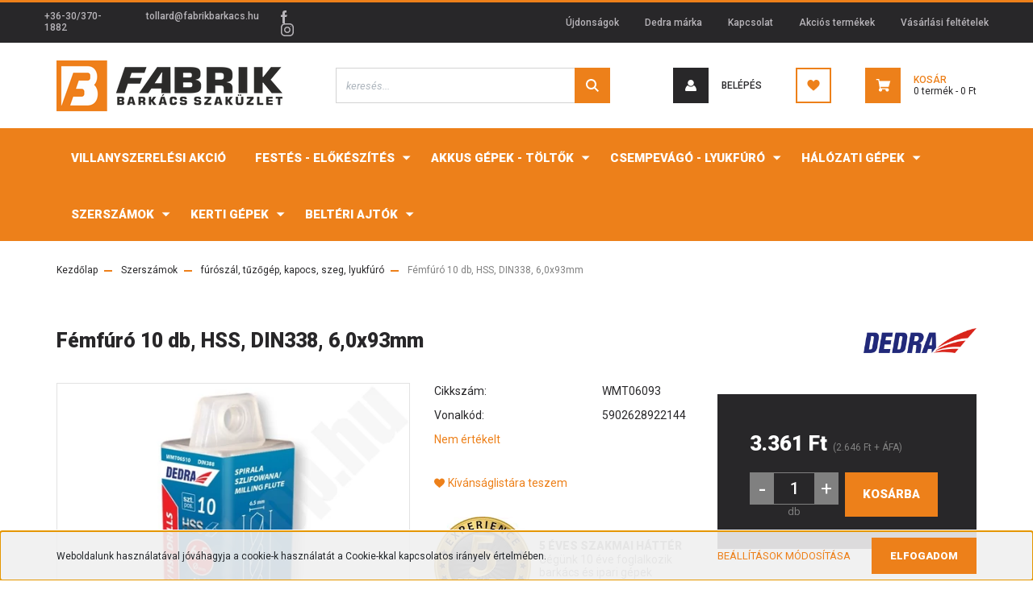

--- FILE ---
content_type: text/html; charset=UTF-8
request_url: https://fabrikshop.hu/femfuro-10-db-hss-din338-60x93mm-4750
body_size: 21938
content:
<!DOCTYPE html>
<html lang="hu" dir="ltr">
<head>
    <title>Fémfúró 10 db, HSS, DIN338, 6,0x93mm - DEDRA - Barkácsáruház - FabrikShop | barkácsbolt országosan</title>
    <meta charset="utf-8">
    <meta name="description" content="Fémfúró 10 db, HSS, DIN338, 6,0x93mm termékünk most 3.361 Ft-os áron elérhető. Vásároljon kényelmesen és biztonságosan webáruházunkból, akár percek alatt!">
    <meta name="robots" content="index, follow">
    <link rel="image_src" href="https://fabrikshop.cdn.shoprenter.hu/custom/fabrikshop/image/data/product/WMT01034.jpg.webp?lastmod=1703190617.1610270352">
    <meta property="og:title" content="Fémfúró 10 db, HSS, DIN338, 6,0x93mm" />
    <meta property="og:type" content="product" />
    <meta property="og:url" content="https://fabrikshop.hu/femfuro-10-db-hss-din338-60x93mm-4750" />
    <meta property="og:image" content="https://fabrikshop.cdn.shoprenter.hu/custom/fabrikshop/image/cache/w1910h1000q100/product/WMT01034.jpg.webp?lastmod=1703190617.1610270352" />
    <meta property="og:description" content="A FabrikShop.hu barkácsáruház fúrószál, tűzőgép, kapocs, szeg, lyukfúró kategóriájában árult termék részletes leírása.általános fémfúró HSSSzállítási díjaink, a csomagok súlyától függően..." />
    <link href="https://fabrikshop.cdn.shoprenter.hu/custom/fabrikshop/image/data/fabrik%20logo%201.jpg?lastmod=1605960976.1610270352" rel="icon" />
    <link href="https://fabrikshop.cdn.shoprenter.hu/custom/fabrikshop/image/data/fabrik%20logo%201.jpg?lastmod=1605960976.1610270352" rel="apple-touch-icon" />
    <base href="https://fabrikshop.hu:443" />
    <meta name="google-site-verification" content="QTR9V3j0TU5kaC7nl6ACsZ5y4jCAmcJuGcNQ_W2cXLY" />

    <meta name="viewport" content="width=device-width, initial-scale=1, maximum-scale=1, user-scalable=0">
            <link href="https://fabrikshop.hu/femfuro-10-db-hss-din338-60x93mm-4750" rel="canonical">
    
            
                <link rel="preconnect" href="https://fonts.googleapis.com">
    <link rel="preconnect" href="https://fonts.gstatic.com" crossorigin>
    <link href="https://fonts.googleapis.com/css2?family=Roboto:ital,wght@0,300;0,400;0,500;0,700;0,900;1,300;1,400;1,500;1,700;1,900&display=swap" rel="stylesheet">
            <link rel="stylesheet" href="https://fabrikshop.cdn.shoprenter.hu/web/compiled/css/fancybox2.css?v=1768402760" media="screen">
            <link rel="stylesheet" href="https://fabrikshop.cdn.shoprenter.hu/custom/fabrikshop/catalog/view/theme/stockholm_global/style/1745914295.1585500970.0.1675174668.css?v=null.1610270352" media="screen">
        <script>
        window.nonProductQuality = 100;
    </script>
    <script src="//ajax.googleapis.com/ajax/libs/jquery/1.10.2/jquery.min.js"></script>
    <script>window.jQuery || document.write('<script src="https://fabrikshop.cdn.shoprenter.hu/catalog/view/javascript/jquery/jquery-1.10.2.min.js?v=1484139539"><\/script>');</script>
    <script type="text/javascript" src="//cdn.jsdelivr.net/npm/slick-carousel@1.8.1/slick/slick.min.js"></script>

                
        
    

    <!--Header JavaScript codes--><script src="https://fabrikshop.cdn.shoprenter.hu/web/compiled/js/base.js?v=1768402759"></script><script src="https://fabrikshop.cdn.shoprenter.hu/web/compiled/js/countdown.js?v=1768402759"></script><script src="https://fabrikshop.cdn.shoprenter.hu/web/compiled/js/fancybox2.js?v=1768402759"></script><script src="https://fabrikshop.cdn.shoprenter.hu/web/compiled/js/productreview.js?v=1768402759"></script><script src="https://fabrikshop.cdn.shoprenter.hu/web/compiled/js/before_starter2_head.js?v=1768402759"></script><script src="https://fabrikshop.cdn.shoprenter.hu/web/compiled/js/before_starter2_productpage.js?v=1768402759"></script><script src="https://fabrikshop.cdn.shoprenter.hu/web/compiled/js/nanobar.js?v=1768402759"></script><!--Header jQuery onLoad scripts--><script>window.countdownFormat='%D:%H:%M:%S';var BASEURL='https://fabrikshop.hu';Currency={"symbol_left":"","symbol_right":" Ft","decimal_place":0,"decimal_point":",","thousand_point":".","currency":"HUF","value":1};var ShopRenter=ShopRenter||{};ShopRenter.product={"id":4750,"sku":"WMT06093","currency":"HUF","unitName":"db","price":3360.6100000000001,"name":"F\u00e9mf\u00far\u00f3 10 db, HSS, DIN338, 6,0x93mm","brand":"DEDRA","currentVariant":[],"parent":{"id":4750,"sku":"WMT06093","unitName":"db","price":3360.6100000000001,"name":"F\u00e9mf\u00far\u00f3 10 db, HSS, DIN338, 6,0x93mm"}};$(document).ready(function(){$('.fancybox').fancybox({maxWidth:820,maxHeight:650,afterLoad:function(){wrapCSS=$(this.element).data('fancybox-wrapcss');if(wrapCSS){$('.fancybox-wrap').addClass(wrapCSS);}},helpers:{thumbs:{width:50,height:50}}});$('.fancybox-inline').fancybox({maxWidth:820,maxHeight:650,type:'inline'});});$(window).load(function(){});</script><script src="https://fabrikshop.cdn.shoprenter.hu/web/compiled/js/vue/manifest.bundle.js?v=1768402756"></script><script>var ShopRenter=ShopRenter||{};ShopRenter.onCartUpdate=function(callable){document.addEventListener('cartChanged',callable)};ShopRenter.onItemAdd=function(callable){document.addEventListener('AddToCart',callable)};ShopRenter.onItemDelete=function(callable){document.addEventListener('deleteCart',callable)};ShopRenter.onSearchResultViewed=function(callable){document.addEventListener('AuroraSearchResultViewed',callable)};ShopRenter.onSubscribedForNewsletter=function(callable){document.addEventListener('AuroraSubscribedForNewsletter',callable)};ShopRenter.onCheckoutInitiated=function(callable){document.addEventListener('AuroraCheckoutInitiated',callable)};ShopRenter.onCheckoutShippingInfoAdded=function(callable){document.addEventListener('AuroraCheckoutShippingInfoAdded',callable)};ShopRenter.onCheckoutPaymentInfoAdded=function(callable){document.addEventListener('AuroraCheckoutPaymentInfoAdded',callable)};ShopRenter.onCheckoutOrderConfirmed=function(callable){document.addEventListener('AuroraCheckoutOrderConfirmed',callable)};ShopRenter.onCheckoutOrderPaid=function(callable){document.addEventListener('AuroraOrderPaid',callable)};ShopRenter.onCheckoutOrderPaidUnsuccessful=function(callable){document.addEventListener('AuroraOrderPaidUnsuccessful',callable)};ShopRenter.onProductPageViewed=function(callable){document.addEventListener('AuroraProductPageViewed',callable)};ShopRenter.onMarketingConsentChanged=function(callable){document.addEventListener('AuroraMarketingConsentChanged',callable)};ShopRenter.onCustomerRegistered=function(callable){document.addEventListener('AuroraCustomerRegistered',callable)};ShopRenter.onCustomerLoggedIn=function(callable){document.addEventListener('AuroraCustomerLoggedIn',callable)};ShopRenter.onCustomerUpdated=function(callable){document.addEventListener('AuroraCustomerUpdated',callable)};ShopRenter.onCartPageViewed=function(callable){document.addEventListener('AuroraCartPageViewed',callable)};ShopRenter.customer={"userId":0,"userClientIP":"18.218.71.30","userGroupId":8,"customerGroupTaxMode":"gross","customerGroupPriceMode":"gross_net_tax","email":"","phoneNumber":"","name":{"firstName":"","lastName":""}};ShopRenter.theme={"name":"stockholm_global","family":"stockholm","parent":""};ShopRenter.shop={"name":"fabrikshop","locale":"hu","currency":{"code":"HUF","rate":1},"domain":"fabrikshop.myshoprenter.hu"};ShopRenter.page={"route":"product\/product","queryString":"femfuro-10-db-hss-din338-60x93mm-4750"};ShopRenter.formSubmit=function(form,callback){callback();};let loadedAsyncScriptCount=0;function asyncScriptLoaded(position){loadedAsyncScriptCount++;if(position==='body'){if(document.querySelectorAll('.async-script-tag').length===loadedAsyncScriptCount){if(/complete|interactive|loaded/.test(document.readyState)){document.dispatchEvent(new CustomEvent('asyncScriptsLoaded',{}));}else{document.addEventListener('DOMContentLoaded',()=>{document.dispatchEvent(new CustomEvent('asyncScriptsLoaded',{}));});}}}}</script><script type="text/javascript"src="https://fabrikshop.cdn.shoprenter.hu/web/compiled/js/vue/customerEventDispatcher.bundle.js?v=1768402756"></script>                
            
            <script>window.dataLayer=window.dataLayer||[];function gtag(){dataLayer.push(arguments)};var ShopRenter=ShopRenter||{};ShopRenter.config=ShopRenter.config||{};ShopRenter.config.googleConsentModeDefaultValue="denied";</script>                        <script type="text/javascript" src="https://fabrikshop.cdn.shoprenter.hu/web/compiled/js/vue/googleConsentMode.bundle.js?v=1768402756"></script>

            
            <!-- Google Tag Manager -->
<script>
  window.dataLayer = window.dataLayer || [];
  function gtag(){dataLayer.push(arguments);}
  gtag('js', new Date());

  gtag('config', 'AW-11029592482');
</script>
<!-- End Google Tag Manager -->
            
            
                <!--Global site tag(gtag.js)--><script async src="https://www.googletagmanager.com/gtag/js?id=AW-11029592482"></script><script>window.dataLayer=window.dataLayer||[];function gtag(){dataLayer.push(arguments);}
gtag('js',new Date());gtag('config','AW-11029592482',{"allow_enhanced_conversions":true});gtag('config','G-9S95RMKT14');</script>                                <script type="text/javascript" src="https://fabrikshop.cdn.shoprenter.hu/web/compiled/js/vue/GA4EventSender.bundle.js?v=1768402756"></script>

    
    
</head>

<body id="body" class="page-body product-page-body show-quantity-in-module stockholm_global-body" role="document">
<!--Google Tag Manager(noscript)--><!--Google<!--End Google Tag Manager(noscript)--><div id="fb-root"></div><script>(function(d,s,id){var js,fjs=d.getElementsByTagName(s)[0];if(d.getElementById(id))return;js=d.createElement(s);js.id=id;js.src="//connect.facebook.net/hu_HU/sdk/xfbml.customerchat.js#xfbml=1&version=v2.12&autoLogAppEvents=1";fjs.parentNode.insertBefore(js,fjs);}(document,"script","facebook-jssdk"));</script>
                    

<!-- cached --><div class="Fixed nanobar js-nanobar-first-login">
    <div class="container nanobar-container">
        <div class="row flex-column flex-sm-row">
            <div class="col-12 col-sm-6 col-lg-8 nanobar-text-cookies align-self-center text-sm-left">
                Weboldalunk használatával jóváhagyja a cookie-k használatát a Cookie-kkal kapcsolatos irányelv értelmében.
            </div>
            <div class="col-12 col-sm-6 col-lg-4 nanobar-buttons m-sm-0 text-center text-sm-right">
                <a href="" class="btn btn-link nanobar-settings-button js-nanobar-settings-button">
                    Beállítások módosítása
                </a>
                <a href="" class="btn btn-primary nanobar-btn js-nanobar-close-cookies" data-button-save-text="Beállítások mentése">
                    Elfogadom
                </a>
            </div>
        </div>
        <div class="nanobar-cookies js-nanobar-cookies flex-column flex-sm-row text-left pt-3 mt-3" style="display: none;">
            <div class="custom-control custom-checkbox">
                <input id="required_cookies" class="custom-control-input" type="checkbox" name="required_cookies" disabled checked/>
                <label for="required_cookies" class="custom-control-label">
                    Szükséges cookie-k
                    <div class="cookies-help-text">
                        Ezek a cookie-k segítenek abban, hogy a webáruház használható és működőképes legyen.
                    </div>
                </label>
            </div>
            <div class="custom-control custom-checkbox">
                <input id="marketing_cookies" class="custom-control-input js-nanobar-marketing-cookies" type="checkbox" name="marketing_cookies"
                         checked />
                <label for="marketing_cookies" class="custom-control-label">
                    Marketing cookie-k
                    <div class="cookies-help-text">
                        Ezeket a cookie-k segítenek abban, hogy az Ön érdeklődési körének megfelelő reklámokat és termékeket jelenítsük meg a webáruházban.
                    </div>
                </label>
            </div>
        </div>
    </div>
</div>

<script>
    (function ($) {
        $(document).ready(function () {
            new AuroraNanobar.FirstLogNanobarCheckbox(jQuery('.js-nanobar-first-login'), 'bottom');
        });
    })(jQuery);
</script>
<!-- /cached -->
<!-- cached --><div class="Fixed nanobar js-nanobar-free-shipping">
    <div class="container nanobar-container">
        <button type="button" class="close js-nanobar-close" aria-label="Close">
            <span aria-hidden="true">&times;</span>
        </button>
        <div class="nanobar-text px-3"></div>
    </div>
</div>

<script>$(document).ready(function(){document.nanobarInstance=new AuroraNanobar.FreeShippingNanobar($('.js-nanobar-free-shipping'),'bottom','0','','1');});</script><!-- /cached -->
                <!-- page-wrap -->

                <div class="page-wrap">
                            
    <header class="sticky-header d-none d-lg-block">
                    <div class="header-top-line">
                <div class="container">
                    <div class="header-top d-flex">
                        <div class="header-top-left d-flex align-items-center">
                                <div id="section-header_contact_stockholm" class="section-wrapper ">
    
    <div class="module content-module section-module section-contact header-section-contact shoprenter-section">
    <div class="module-body section-module-body">
        <div class="contact-wrapper-box d-flex">
                            <div class="header-contact-col header-contact-phone">
                    <a class="header-contact-link" href="tel:+36-30/370-1882">
                        +36-30/370-1882
                    </a>
                </div>
                                        <div class="header-contact-col header-contact-mail">
                    <a class="header-contact-link" href="mailto:tollard@fabrikbarkacs.hu">tollard@fabrikbarkacs.hu</a>
                </div>
                        <div class="header-contact-social-box">
                                    <a class="header-contact-link" class="header-social-link" target="_blank" href="https://www.facebook.com/fabrikbarkacs">
                        <i>
                            <svg width="8" height="16" viewBox="0 0 12 24" fill="currentColor" xmlns="https://www.w3.org/2000/svg">
    <path d="M7.5 8.25V5.25C7.5 4.422 8.172 3.75 9 3.75H10.5V0H7.5C5.0145 0 3 2.0145 3 4.5V8.25H0V12H3V24H7.5V12H10.5L12 8.25H7.5Z"/>
</svg>
                        </i>
                    </a>
                                                    <a class="header-contact-link" class="header-social-link" target="_blank" href="https://www.instagram.com/fabrikbarkacspecs/">
                        <i>
                            <svg width="16" height="16" viewBox="0 0 16 16" fill="currentColor" xmlns="https://www.w3.org/2000/svg">
    <path d="M11 0H5C2.239 0 0 2.239 0 5V11C0 13.761 2.239 16 5 16H11C13.761 16 16 13.761 16 11V5C16 2.239 13.761 0 11 0ZM14.5 11C14.5 12.93 12.93 14.5 11 14.5H5C3.07 14.5 1.5 12.93 1.5 11V5C1.5 3.07 3.07 1.5 5 1.5H11C12.93 1.5 14.5 3.07 14.5 5V11Z"/>
    <path d="M8 4C5.791 4 4 5.791 4 8C4 10.209 5.791 12 8 12C10.209 12 12 10.209 12 8C12 5.791 10.209 4 8 4ZM8 10.5C6.622 10.5 5.5 9.378 5.5 8C5.5 6.621 6.622 5.5 8 5.5C9.378 5.5 10.5 6.621 10.5 8C10.5 9.378 9.378 10.5 8 10.5Z"/>
    <path d="M12.3 4.233C12.5944 4.233 12.833 3.99437 12.833 3.7C12.833 3.40563 12.5944 3.167 12.3 3.167C12.0056 3.167 11.767 3.40563 11.767 3.7C11.767 3.99437 12.0056 4.233 12.3 4.233Z"/>
</svg>

                        </i>
                    </a>
                                                                            </div>
        </div>
    </div>
</div>


</div>

                        </div>
                        <div class="header-top-right d-flex ml-auto">
                            <!-- cached -->
    <ul class="nav headermenu-list">
                    <li class="nav-item">
                <a class="nav-link" href="https://fabrikshop.hu/index.php?route=product/list&amp;latest=53"
                    target="_self"
                                        title="Újdonságok"
                >
                    Újdonságok
                </a>
                            </li>
                    <li class="nav-item">
                <a class="nav-link" href="https://fabrikshop.hu/dedra-marka-54"
                    target="_self"
                                        title="Dedra márka"
                >
                    Dedra márka
                </a>
                            </li>
                    <li class="nav-item">
                <a class="nav-link" href="https://fabrikshop.hu/index.php?route=information/contact"
                    target="_self"
                                        title="Kapcsolat"
                >
                    Kapcsolat
                </a>
                            </li>
                    <li class="nav-item">
                <a class="nav-link" href="https://fabrikshop.hu/index.php?route=product/list&amp;special=1"
                    target="_self"
                                        title="Akciós termékek"
                >
                    Akciós termékek
                </a>
                            </li>
                    <li class="nav-item">
                <a class="nav-link" href="https://fabrikshop.hu/vasarlasi-feltetelek-5"
                    target="_self"
                                        title="Vásárlási feltételek"
                >
                    Vásárlási feltételek
                </a>
                            </li>
            </ul>
    <!-- /cached -->
                            <div class="header-language-currencies d-flex align-items-center">
                                
                                
                            </div>
                        </div>
                    </div>
                </div>
            </div>
            <div class="header-middle-line">
                <div class="container">
                    <div class="header-middle d-flex justify-content-between">
                        <!-- cached -->
    <a class="navbar-brand" href="/"><img style="border: 0; max-width: 280px;" src="https://fabrikshop.cdn.shoprenter.hu/custom/fabrikshop/image/cache/w280h65m00/9E94526E-4ADB-414F-BAF7-17567543BB4C.png?v=1606394014" title="FabrikShop.hu" alt="FabrikShop.hu" /></a>
<!-- /cached -->
                                                    
<div class="dropdown search-module d-flex">
    <div class="input-group">
        <input class="form-control disableAutocomplete" type="text" placeholder="keresés..." value=""
               id="filter_keyword" 
               onclick="this.value=(this.value==this.defaultValue)?'':this.value;"/>
        <div class="input-group-append">
            <button class="btn btn-primary" onclick="moduleSearch();">
                <svg width="16" height="16" viewBox="0 0 24 24" fill="currentColor" xmlns="https://www.w3.org/2000/svg">
    <path d="M17.6125 15.4913C18.7935 13.8785 19.4999 11.8975 19.4999 9.74998C19.4999 4.37403 15.1259 0 9.74993 0C4.37398 0 0 4.37403 0 9.74998C0 15.1259 4.37403 19.5 9.74998 19.5C11.8975 19.5 13.8787 18.7934 15.4915 17.6124L21.8789 23.9999L24 21.8788C24 21.8787 17.6125 15.4913 17.6125 15.4913ZM9.74998 16.4999C6.02782 16.4999 3.00001 13.4721 3.00001 9.74998C3.00001 6.02782 6.02782 3.00001 9.74998 3.00001C13.4721 3.00001 16.5 6.02782 16.5 9.74998C16.5 13.4721 13.4721 16.4999 9.74998 16.4999Z"/>
</svg>

            </button>
        </div>
    </div>

    <input type="hidden" id="filter_description" value="0"/>
    <input type="hidden" id="search_shopname" value="fabrikshop"/>
    <div id="results" class="dropdown-menu search-results p-0"></div>
</div>



                                                <!-- cached -->
    <ul class="nav login-list">
                    <li class="nav-item nav-item-login">
                <a class="nav-link d-flex align-items-center header-middle-link" href="index.php?route=account/login" title="Belépés">
                    <span class="btn d-flex justify-content-center align-items-center nav-item-login-icon header-icon-box">
                        <svg width="14" height="14" viewBox="0 0 24 24" fill="currentColor" xmlns="https://www.w3.org/2000/svg">
    <path d="M18.3622 11.696C16.8819 13.6134 14.6142 14.8278 12 14.8278C9.44882 14.8278 7.11811 13.6134 5.63779 11.696C2.20472 13.901 0 17.7358 0 21.986C0 23.1364 0.88189 23.9992 1.98425 23.9992H21.9843C23.1181 24.0312 24 23.0725 24 21.986C24 17.7358 21.7953 13.8691 18.3622 11.696Z"/>
    <path d="M12 0C8.40945 0 5.51181 2.97194 5.51181 6.58301C5.51181 10.226 8.44094 13.166 12 13.166C15.5591 13.166 18.4882 10.258 18.4882 6.58301C18.4882 2.90803 15.5906 0 12 0Z"/>
</svg>

                    </span>
                    <span class="d-flex login-item-title">
                        Belépés
                    </span>
                </a>
            </li>
            <li class="nav-item nav-item-register d-none">
                <a class="nav-link" href="index.php?route=account/create" title="Regisztráció">
                    Regisztráció
                </a>
            </li>
            </ul>
<!-- /cached -->
                        <hx:include src="/_fragment?_path=_format%3Dhtml%26_locale%3Den%26_controller%3Dmodule%252Fwishlist&amp;_hash=o1jeEJl0BC9ufPlqfT95hZ2RSzCVl9hcNFe9J2B%2B%2FZc%3D"></hx:include>
                        <div id="js-cart" class="d-md-flex align-items-md-center">
                            <hx:include src="/_fragment?_path=_format%3Dhtml%26_locale%3Den%26_controller%3Dmodule%252Fcart&amp;_hash=74apEO8TcVriH0QTGcfZbAb%2BJoEACQF5CNf9ZO41YRw%3D"></hx:include>
                        </div>
                    </div>
                </div>
            </div>
            <div class="header-bottom-line">
                <div class="container">
                    <div class="header-bottom">
                        <nav class="navbar navbar-expand-lg justify-content-between">
                            


                    
            <div id="module_category_wrapper" class="module-category-wrapper">
    
    <div id="category" class="module content-module header-position category-module" >
                <div class="module-body">
                        <div id="category-nav">
            


<ul class="nav nav-pills category category-menu sf-menu sf-horizontal cached">
    <li id="cat_303" class="nav-item item category-list module-list even">
    <a href="https://fabrikshop.hu/villanyszerelesi-akcio" class="nav-link">
        <span>Villanyszerelési  Akció</span>
    </a>
    </li><li id="cat_157" class="nav-item item category-list module-list parent odd">
    <a href="https://fabrikshop.hu/festes-elokeszites-157" class="nav-link">
        <span>Festés - előkészítés</span>
    </a>
            <ul class="nav flex-column children"><li id="cat_163" class="nav-item item category-list module-list even">
    <a href="https://fabrikshop.hu/festes-elokeszites-157/falcsiszolo-zsiraf" class="nav-link">
        <span>Falcsiszoló zsiráf, falcsiszoló gép</span>
    </a>
    </li><li id="cat_164" class="nav-item item category-list module-list odd">
    <a href="https://fabrikshop.hu/festes-elokeszites-157/ipari-porszivok" class="nav-link">
        <span>elszívók-porszívók</span>
    </a>
    </li><li id="cat_165" class="nav-item item category-list module-list even">
    <a href="https://fabrikshop.hu/festes-elokeszites-157/festes-festekszorok" class="nav-link">
        <span>Festés - festékszórók</span>
    </a>
    </li><li id="cat_167" class="nav-item item category-list module-list odd">
    <a href="https://fabrikshop.hu/festes-elokeszites-157/csiszolopapir-167" class="nav-link">
        <span>csiszolópapírok falcsiszolókhoz</span>
    </a>
    </li><li id="cat_293" class="nav-item item category-list module-list even">
    <a href="https://fabrikshop.hu/festes-elokeszites-157/kiemelt-ajanlatok-293" class="nav-link">
        <span>Kiemelt ajánlatok</span>
    </a>
    </li></ul>
    </li><li id="cat_158" class="nav-item item category-list module-list parent even">
    <a href="https://fabrikshop.hu/akkus-gepek-toltok-158" class="nav-link">
        <span>Akkus gépek - töltők</span>
    </a>
            <ul class="nav flex-column children"><li id="cat_283" class="nav-item item category-list module-list even">
    <a href="https://fabrikshop.hu/akkus-gepek-toltok-158/dedra-sasall-283" class="nav-link">
        <span>Dedra SAS+ALL</span>
    </a>
    </li><li id="cat_171" class="nav-item item category-list module-list odd">
    <a href="https://fabrikshop.hu/akkus-gepek-toltok-158/akkus-gepek-171" class="nav-link">
        <span>Akkus barkácsgépek</span>
    </a>
    </li><li id="cat_173" class="nav-item item category-list module-list even">
    <a href="https://fabrikshop.hu/akkus-gepek-toltok-158/akkutoltok-173" class="nav-link">
        <span>akkutöltők</span>
    </a>
    </li></ul>
    </li><li id="cat_159" class="nav-item item category-list module-list parent odd">
    <a href="https://fabrikshop.hu/csempevago-lyukfuro-159" class="nav-link">
        <span>csempevágó - lyukfúró</span>
    </a>
            <ul class="nav flex-column children"><li id="cat_174" class="nav-item item category-list module-list even">
    <a href="https://fabrikshop.hu/csempevago-lyukfuro-159/csempevago" class="nav-link">
        <span>Csempevágó</span>
    </a>
    </li><li id="cat_285" class="nav-item item category-list module-list odd">
    <a href="https://fabrikshop.hu/csempevago-lyukfuro-159/lyukfuro-285" class="nav-link">
        <span>lyukfúró, marófej</span>
    </a>
    </li><li id="cat_176" class="nav-item item category-list module-list even">
    <a href="https://fabrikshop.hu/csempevago-lyukfuro-159/kiegeszito-176" class="nav-link">
        <span>kiegészítő</span>
    </a>
    </li></ul>
    </li><li id="cat_160" class="nav-item item category-list module-list parent even">
    <a href="https://fabrikshop.hu/halozati-gepek-160" class="nav-link">
        <span>hálózati gépek</span>
    </a>
            <ul class="nav flex-column children"><li id="cat_177" class="nav-item item category-list module-list even">
    <a href="https://fabrikshop.hu/halozati-gepek-160/furogepek" class="nav-link">
        <span>Fúrógépek, hőlégfúvók, tokmányok</span>
    </a>
    </li><li id="cat_178" class="nav-item item category-list module-list odd">
    <a href="https://fabrikshop.hu/halozati-gepek-160/bonto-veso-kalapacs-178" class="nav-link">
        <span>bontó-véső kalapács</span>
    </a>
    </li><li id="cat_179" class="nav-item item category-list module-list even">
    <a href="https://fabrikshop.hu/halozati-gepek-160/sarokcsiszolo-179" class="nav-link">
        <span>sarokcsiszoló, köszörű</span>
    </a>
    </li><li id="cat_287" class="nav-item item category-list module-list odd">
    <a href="https://fabrikshop.hu/halozati-gepek-160/automoso-samponok-szivacsok-287" class="nav-link">
        <span>Magasnyomású mosó, autómosó</span>
    </a>
    </li><li id="cat_289" class="nav-item item category-list module-list even">
    <a href="https://fabrikshop.hu/halozati-gepek-160/keverogepek-289" class="nav-link">
        <span>Keverőgépek</span>
    </a>
    </li><li id="cat_187" class="nav-item item category-list module-list odd">
    <a href="https://fabrikshop.hu/halozati-gepek-160/hutes-ventilator-187" class="nav-link">
        <span>hűtés - ventilátor</span>
    </a>
    </li><li id="cat_188" class="nav-item item category-list module-list even">
    <a href="https://fabrikshop.hu/halozati-gepek-160/holegfuvo-elektromos-futotest" class="nav-link">
        <span>hőlégfúvó</span>
    </a>
    </li><li id="cat_189" class="nav-item item category-list module-list odd">
    <a href="https://fabrikshop.hu/halozati-gepek-160/kompresszorok-189" class="nav-link">
        <span>kompresszorok és kiegészítők</span>
    </a>
    </li><li id="cat_194" class="nav-item item category-list module-list even">
    <a href="https://fabrikshop.hu/halozati-gepek-160/csorlok-emelok-194" class="nav-link">
        <span>csörlők, emelők</span>
    </a>
    </li><li id="cat_195" class="nav-item item category-list module-list odd">
    <a href="https://fabrikshop.hu/halozati-gepek-160/aggregator-aramfejleszto" class="nav-link">
        <span>aggregátorok</span>
    </a>
    </li><li id="cat_196" class="nav-item item category-list module-list even">
    <a href="https://fabrikshop.hu/halozati-gepek-160/hegeszto-hegesztogep" class="nav-link">
        <span>Hegesztés</span>
    </a>
    </li><li id="cat_267" class="nav-item item category-list module-list odd">
    <a href="https://fabrikshop.hu/halozati-gepek-160/buvar-szivattyu-267" class="nav-link">
        <span>búvár szivattyú</span>
    </a>
    </li><li id="cat_268" class="nav-item item category-list module-list even">
    <a href="https://fabrikshop.hu/halozati-gepek-160/vagas-furas-gyalulas-268" class="nav-link">
        <span>vágás, fúrás, gyalulás, csiszolás</span>
    </a>
    </li></ul>
    </li><li id="cat_161" class="nav-item item category-list module-list parent odd">
    <a href="https://fabrikshop.hu/keziszerszamok-161" class="nav-link">
        <span>Szerszámok</span>
    </a>
            <ul class="nav flex-column children"><li id="cat_241" class="nav-item item category-list module-list even">
    <a href="https://fabrikshop.hu/keziszerszamok-161/furoszarak-tuzogepek-szegek-241" class="nav-link">
        <span>fúrószál, tűzőgép, kapocs, szeg, lyukfúró</span>
    </a>
    </li><li id="cat_242" class="nav-item item category-list module-list odd">
    <a href="https://fabrikshop.hu/keziszerszamok-161/vagokorongok-kinyomo-pisztolyok-purhab-pisztolyok-242" class="nav-link">
        <span>vágókorongok, kinyomó pisztolyok, purhab pisztolyok</span>
    </a>
    </li><li id="cat_244" class="nav-item item category-list module-list even">
    <a href="https://fabrikshop.hu/keziszerszamok-161/csavarhuzok-bit-fejek-keszletek-fogok-244" class="nav-link">
        <span>csavarhúzók, bit fejek, készletek, fogók</span>
    </a>
    </li><li id="cat_245" class="nav-item item category-list module-list odd">
    <a href="https://fabrikshop.hu/keziszerszamok-161/szerszamos-lada-tarolo-muhelyasztal-bak-allvany-245" class="nav-link">
        <span>szerszámos láda, tároló, műhelyasztal, bak, állvány</span>
    </a>
    </li><li id="cat_288" class="nav-item item category-list module-list even">
    <a href="https://fabrikshop.hu/keziszerszamok-161/munkaruha-munkavedelem" class="nav-link">
        <span>munkavédelem, munkaruha</span>
    </a>
    </li><li id="cat_286" class="nav-item item category-list module-list odd">
    <a href="https://fabrikshop.hu/keziszerszamok-161/keveroszarak-simitok-glettvasak-286" class="nav-link">
        <span>keverőszárak, simítók, glettvasak</span>
    </a>
    </li><li id="cat_248" class="nav-item item category-list module-list even">
    <a href="https://fabrikshop.hu/keziszerszamok-161/villaskulcsok-forrasztok-248" class="nav-link">
        <span>villáskulcsok, dugókulcsok, forrasztók</span>
    </a>
    </li><li id="cat_249" class="nav-item item category-list module-list odd">
    <a href="https://fabrikshop.hu/keziszerszamok-161/fureszek-kesek-kalapacsok-muhelylampak-249" class="nav-link">
        <span>fűrészek, kések, kalapácsok, műhelylámpák</span>
    </a>
    </li><li id="cat_282" class="nav-item item category-list module-list even">
    <a href="https://fabrikshop.hu/keziszerszamok-161/meroszalagok-vizmertekek-282" class="nav-link">
        <span>mérőszalagok, vízmértékek</span>
    </a>
    </li><li id="cat_270" class="nav-item item category-list module-list odd">
    <a href="https://fabrikshop.hu/keziszerszamok-161/forrasztok-ragasztopisztolyok-holegfuvo-270" class="nav-link">
        <span>forrasztók, ragasztópisztolyok</span>
    </a>
    </li></ul>
    </li><li id="cat_162" class="nav-item item category-list module-list parent even">
    <a href="https://fabrikshop.hu/kerti-gepek-szerszamok" class="nav-link">
        <span>Kerti gépek</span>
    </a>
            <ul class="nav flex-column children"><li id="cat_229" class="nav-item item category-list module-list even">
    <a href="https://fabrikshop.hu/kerti-gepek-szerszamok/halozati-gepek-229" class="nav-link">
        <span>hálózati gépek</span>
    </a>
    </li><li id="cat_230" class="nav-item item category-list module-list odd">
    <a href="https://fabrikshop.hu/kerti-gepek-szerszamok/benzines-gepek-230" class="nav-link">
        <span>benzines gépek</span>
    </a>
    </li><li id="cat_231" class="nav-item item category-list module-list even">
    <a href="https://fabrikshop.hu/kerti-gepek-szerszamok/akkus-gepek-231" class="nav-link">
        <span>akkus gépek</span>
    </a>
    </li><li id="cat_269" class="nav-item item category-list module-list odd">
    <a href="https://fabrikshop.hu/kerti-gepek-szerszamok/keziszerszamok-269" class="nav-link">
        <span>kéziszerszámok, locsolástechnika</span>
    </a>
    </li></ul>
    </li><li id="cat_292" class="nav-item item category-list module-list parent odd">
    <a href="https://fabrikshop.hu/legkeresettebb-termekeink-292" class="nav-link">
        <span>Beltéri ajtók</span>
    </a>
            <ul class="nav flex-column children"><li id="cat_298" class="nav-item item category-list module-list even">
    <a href="https://fabrikshop.hu/legkeresettebb-termekeink-292/cedrus-298" class="nav-link">
        <span>Cédrus ajtók</span>
    </a>
    </li><li id="cat_297" class="nav-item item category-list module-list odd">
    <a href="https://fabrikshop.hu/legkeresettebb-termekeink-292/csomos-tolgy-297" class="nav-link">
        <span>Csomós tölgy ajtók</span>
    </a>
    </li><li id="cat_299" class="nav-item item category-list module-list even">
    <a href="https://fabrikshop.hu/legkeresettebb-termekeink-292/feher-ajtok-299" class="nav-link">
        <span>Fehér ajtók</span>
    </a>
    </li><li id="cat_295" class="nav-item item category-list module-list odd">
    <a href="https://fabrikshop.hu/legkeresettebb-termekeink-292/havas-tolgy-295" class="nav-link">
        <span>Havas tölgy ajtók</span>
    </a>
    </li><li id="cat_301" class="nav-item item category-list module-list even">
    <a href="https://fabrikshop.hu/legkeresettebb-termekeink-292/szurke-tolgy-ajtok-301" class="nav-link">
        <span>Szürke tölgy ajtók</span>
    </a>
    </li></ul>
    </li>
</ul>

<script>$(function(){$("ul.category").superfish({animation:{opacity:'show'},popUpSelector:"ul.category,ul.children,.js-subtree-dropdown",delay:400,speed:'normal',hoverClass:'js-sf-hover'});});</script>        </div>
            </div>
                                </div>
    
            </div>
    
                        </nav>
                    </div>
                </div>
            </div>
            </header>

            
            <main class="has-sticky">
                            
    
    <div class="container">
                <nav aria-label="breadcrumb">
        <ol class="breadcrumb" itemscope itemtype="https://schema.org/BreadcrumbList">
                            <li class="breadcrumb-item"  itemprop="itemListElement" itemscope itemtype="https://schema.org/ListItem">
                                            <a itemprop="item" href="https://fabrikshop.hu">
                            <span itemprop="name">Kezdőlap</span>
                        </a>
                    
                    <meta itemprop="position" content="1" />
                </li>
                            <li class="breadcrumb-item"  itemprop="itemListElement" itemscope itemtype="https://schema.org/ListItem">
                                            <a itemprop="item" href="https://fabrikshop.hu/keziszerszamok-161">
                            <span itemprop="name">Szerszámok</span>
                        </a>
                    
                    <meta itemprop="position" content="2" />
                </li>
                            <li class="breadcrumb-item"  itemprop="itemListElement" itemscope itemtype="https://schema.org/ListItem">
                                            <a itemprop="item" href="https://fabrikshop.hu/keziszerszamok-161/furoszarak-tuzogepek-szegek-241">
                            <span itemprop="name">fúrószál, tűzőgép, kapocs, szeg, lyukfúró</span>
                        </a>
                    
                    <meta itemprop="position" content="3" />
                </li>
                            <li class="breadcrumb-item active" aria-current="page" itemprop="itemListElement" itemscope itemtype="https://schema.org/ListItem">
                                            <span itemprop="name">Fémfúró 10 db, HSS, DIN338, 6,0x93mm</span>
                    
                    <meta itemprop="position" content="4" />
                </li>
                    </ol>
    </nav>


        <div class="row">
            <section class="col one-column-content">
                <div class="flypage" itemscope itemtype="//schema.org/Product">
                                            <div class="page-head">
                                                    </div>
                    
                                            <div class="page-body">
                                <section class="product-page-top">
        <div class="product-page-top-name-manufacturer d-lg-flex justify-content-lg-between">
            <h1 class="page-head-title product-page-head-title position-relative">
                <span class="product-page-product-name" itemprop="name">Fémfúró 10 db, HSS, DIN338, 6,0x93mm</span>
                            </h1>
                            <span class="product-name-manufacturer-box">
                                            <a href="https://fabrikshop.hu/dedra" class="product-page-top-manufacturer-link">
                            <img src="https://fabrikshop.cdn.shoprenter.hu/custom/fabrikshop/image/data/logo.png.webp?v=null.1610270352"
                                 class="product-page-top-manufacturer-img img-fluid"
                                 alt="DEDRA"
                                 style="max-width: 140px;max-height:60px"
                            />
                        </a>
                    
                </span>
            
        </div>
        <form action="https://fabrikshop.hu/index.php?route=checkout/cart" method="post" enctype="multipart/form-data" id="product">
                            <div class="product-sticky-wrapper">
    <div class="container">
        <div class="row">
            <div class="product-sticky-image">
                <img src="https://fabrikshop.cdn.shoprenter.hu/custom/fabrikshop/image/data/product/WMT01034.jpg.webp?lastmod=1703190617.1610270352" />
            </div>
            <div class="product-sticky-name-and-links d-flex flex-column justify-content-center align-items-start">
                <div class="product-sticky-name">
                    Fémfúró 10 db, HSS, DIN338, 6,0x93mm
                </div>
            </div>
                            <div class="product-page-right-box product-page-price-wrapper" itemprop="offers" itemscope itemtype="//schema.org/Offer">
        <div class="product-page-price-line">
        <div class="product-page-price-line-inner">
                        <span class="product-price product-page-price">3.361 Ft</span>
                            <span class="postfix"> (2.646 Ft + ÁFA)</span>
                    </div>
                <meta itemprop="price" content="3361"/>
        <meta itemprop="priceValidUntil" content="2027-01-18"/>
        <meta itemprop="pricecurrency" content="HUF"/>
        <meta itemprop="category" content="fúrószál, tűzőgép, kapocs, szeg, lyukfúró"/>
        <link itemprop="url" href="https://fabrikshop.hu/femfuro-10-db-hss-din338-60x93mm-4750"/>
        <link itemprop="availability" href="http://schema.org/InStock"/>
    </div>
        </div>
                        <div class="product-addtocart">
    <div class="product-addtocart-wrapper">
        <div class="product_table_quantity"><span class="quantity-text">Menny.:</span><input class="quantity_to_cart quantity-to-cart" type="number" min="1" step="1" name="quantity" aria-label="quantity input"value="1"/><span class="quantity-name-text">db</span></div><div class="product_table_addtocartbtn"><a rel="nofollow, noindex" href="https://fabrikshop.hu/index.php?route=checkout/cart&product_id=4750&quantity=1" data-product-id="4750" data-name="Fémfúró 10 db, HSS, DIN338, 6,0x93mm" data-price="3360.6105" data-quantity-name="db" data-price-without-currency="3360.61" data-currency="HUF" data-product-sku="WMT06093" data-brand="DEDRA" id="add_to_cart" class="button btn btn-primary button-add-to-cart"><span>Kosárba</span></a></div>
        <div>
            <input type="hidden" name="product_id" value="4750"/>
            <input type="hidden" name="product_collaterals" value=""/>
            <input type="hidden" name="product_addons" value=""/>
            <input type="hidden" name="redirect" value="https://fabrikshop.hu/index.php?route=product/product&amp;product_id=4750"/>
                    </div>
    </div>
    <div class="text-minimum-wrapper small text-muted">
                    </div>
</div>
<script>
    if ($('.notify-request').length) {
        $('#body').on('keyup keypress', '.quantity_to_cart.quantity-to-cart', function (e) {
            if (e.which === 13) {
                return false;
            }
        });
    }

    $(function () {
        $(window).on('beforeunload', function () {
            $('a.button-add-to-cart:not(.disabled)').removeAttr('href').addClass('disabled button-disabled');
        });
    });
</script>
    <script>
        (function () {
            var clicked = false;
            var loadingClass = 'cart-loading';

            $('#add_to_cart').click(function clickFixed(event) {
                if (clicked === true) {
                    return false;
                }

                if (window.AjaxCart === undefined) {
                    var $this = $(this);
                    clicked = true;
                    $this.addClass(loadingClass);
                    event.preventDefault();

                    $(document).on('cart#listener-ready', function () {
                        clicked = false;
                        event.target.click();
                        $this.removeClass(loadingClass);
                    });
                }
            });
        })();
    </script>

                    </div>
    </div>
</div>

<script>
(function () {
    document.addEventListener('DOMContentLoaded', function () {
        var scrolling = false;
        var getElementRectangle = function(selector) {
            if(document.querySelector(selector)) {
                return document.querySelector(selector).getBoundingClientRect();
            }
            return false;
        };
        document.addEventListener("scroll", function() {
            scrolling = true;
        });

        setInterval(function () {
            if (scrolling) {
                scrolling = false;
                var productChildrenTable = getElementRectangle('#product-children-table');
                var productContentColumns = getElementRectangle('.product-content-columns');
                var productCartBox = getElementRectangle('.product-cart-box');

                var showStickyBy = false;
                if (productContentColumns) {
                    showStickyBy = productContentColumns.bottom;
                }

                if (productCartBox) {
                    showStickyBy = productCartBox.bottom;
                }

                if (productChildrenTable) {
                    showStickyBy = productChildrenTable.top;
                }

                var PRODUCT_STICKY_DISPLAY = 'sticky-active';
                var stickyClassList = document.querySelector('.product-sticky-wrapper').classList;
                if (showStickyBy < 0 && !stickyClassList.contains(PRODUCT_STICKY_DISPLAY)) {
                    stickyClassList.add(PRODUCT_STICKY_DISPLAY);
                }
                if (showStickyBy >= 0 && stickyClassList.contains(PRODUCT_STICKY_DISPLAY)) {
                    stickyClassList.remove(PRODUCT_STICKY_DISPLAY);
                }
            }
        }, 300);

        var stickyAddToCart = document.querySelector('.product-sticky-wrapper .notify-request');

        if ( stickyAddToCart ) {
            stickyAddToCart.setAttribute('data-fancybox-group','sticky-notify-group');
        }



    });
})();
</script>
                        <div class="row">
                <div class="col-auto product-page-left">
                    <div class="product-image-box">
                        <div class="product-image position-relative">
                                

<div class="product_badges vertical-orientation">
    </div>


    <div id="product-image-container" style="width: 500px;">
        <div class="product-image-main" >
        <a href="https://fabrikshop.cdn.shoprenter.hu/custom/fabrikshop/image/cache/w1000h1000wt1q100/product/WMT01034.jpg.webp?lastmod=1703190617.1610270352"
           title="Kép 1/1 - https://strefaklienta.dedra.pl/uploads/localhost/files/59895a0dae492.file;https://strefaklienta.dedra.pl/uploads/localhost/files/5bc74af1a2c9a.file"
           class="product-image-link fancybox-product" id="product-image-link"
           data-fancybox-group="gallery"
        >
            <img class="product-image-element img-fluid" itemprop="image" src="https://fabrikshop.cdn.shoprenter.hu/custom/fabrikshop/image/cache/w500h500wt1q100/product/WMT01034.jpg.webp?lastmod=1703190617.1610270352" data-index="0" title="https://strefaklienta.dedra.pl/uploads/localhost/files/59895a0dae492.file;https://strefaklienta.dedra.pl/uploads/localhost/files/5bc74af1a2c9a.file" alt="https://strefaklienta.dedra.pl/uploads/localhost/files/59895a0dae492.file;https://strefaklienta.dedra.pl/uploads/localhost/files/5bc74af1a2c9a.file" id="image"/>
        </a>
    </div>

                </div>

<script>$(document).ready(function(){var $productMainImage=$('.product-image-main');var $productImageLink=$('#product-image-link');var $productImage=$('#image');var $productImageVideo=$('#product-image-video');var $productSecondaryImage=$('.product-secondary-image');var imageTitle=$productImageLink.attr('title');$('.product-images').slick({slidesToShow:4,slidesToScroll:1,draggable:false,infinite:false,focusOnSelect:false});$productSecondaryImage.on('click',function(){$productImage.attr('src',$(this).data('secondary_src'));$productImage.attr('data-index',$(this).data('index'));$productImageLink.attr('href',$(this).data('popup'));$productSecondaryImage.removeClass('thumb-active');$(this).addClass('thumb-active');if($productImageVideo.length){if($(this).data('video_image')){$productMainImage.hide();$productImageVideo.show();}else{$productImageVideo.hide();$productMainImage.show();$productImage.show();}}});$productImageLink.on('click',function(){$(this).attr("title",imageTitle);$.fancybox.open([{"href":"https:\/\/fabrikshop.cdn.shoprenter.hu\/custom\/fabrikshop\/image\/cache\/w1000h1000wt1q100\/product\/WMT01034.jpg.webp?lastmod=1703190617.1610270352","title":"K\u00e9p 1\/1 - https:\/\/strefaklienta.dedra.pl\/uploads\/localhost\/files\/59895a0dae492.file;https:\/\/strefaklienta.dedra.pl\/uploads\/localhost\/files\/5bc74af1a2c9a.file"}],{index:$productImageLink.find('img').attr('data-index'),maxWidth:1000,maxHeight:1000,wrapCSS:'fancybox-no-padding',live:false,helpers:{thumbs:{width:50,height:50}},tpl:{next:'<a title="Következő" class="fancybox-nav fancybox-next"><span></span></a>',prev:'<a title="Előző" class="fancybox-nav fancybox-prev"><span></span></a>'}});return false;});});</script>


                        </div>
                            <div class="position-5-wrapper">
                    
                    
            </div>

                    </div>
                                    </div>
                <div class="col product-page-right">
                    <div class="row">
                        <div class="col-12 col-xl-6 product-page-right-inner-left">
                                <div class="position-1-wrapper">
        <table class="product-parameters table">
                            
                            <tr class="product-parameter-row productsku-param-row">
    <td class="param-label productsku-param">Cikkszám:</td>
    <td class="param-value productsku-param"><span itemprop="sku" content="WMT06093">WMT06093</span></td>
</tr>
                            <tr class="product-parameter-row product-gtin-param-row">
    <td class="param-label product-gtin-param">Vonalkód:</td>
    <td class="param-value product-gtin-param"><span itemprop="gtin">5902628922144</span></td>
</tr>

                            
                                        <tr class="product-parameter-row productrating-param-row">
        <td colspan="2" class="param-value productrating-param">
            <a href="javascript:{}" rel="nofollow" class="js-scroll-productreview">
                                    Nem értékelt
                            </a>
        </td>
    </tr>

                            
                            <tr class="product-parameter-row product-wishlist-param-row">
    <td class="no-border" colspan="2">
        <div class="position_1_param">
            <a href="#" class="js-add-to-wishlist d-flex align-items-center" title="Kívánságlistára teszem" data-id="4750">
    <svg width="16" height="14" viewBox="0 0 24 22" fill="currentColor" xmlns="https://www.w3.org/2000/svg">
    <path d="M17.625 0C16.3227 0 15.1287 0.412687 14.0762 1.22662C13.0673 2.00695 12.3955 3.00084 12 3.72356C11.6045 3.0008 10.9327 2.00695 9.92377 1.22662C8.87133 0.412687 7.67733 0 6.375 0C2.74069 0 0 2.97267 0 6.91472C0 11.1735 3.4192 14.0873 8.59542 18.4984C9.47442 19.2475 10.4707 20.0966 11.5063 21.0022C11.6428 21.1217 11.8181 21.1875 12 21.1875C12.1819 21.1875 12.3572 21.1217 12.4937 21.0022C13.5293 20.0965 14.5256 19.2474 15.4051 18.4979C20.5808 14.0873 24 11.1735 24 6.91472C24 2.97267 21.2593 0 17.625 0Z"/>
</svg>

    <svg class="icon-heart-filled" xmlns="https://www.w3.org/2000/svg" viewBox="0 0 512 512" width="17" height="16" fill="currentColor">
    <path stroke="currentColor" stroke-width="2" d="M474.6 74.3c-25.3-28.7-60.3-44.4-98.6-44.4 -53.9 0-88.1 32.2-107.3 59.3 -5 7-9.2 14-12.7 20.7 -3.5-6.6-7.8-13.7-12.7-20.7 -19.2-27-53.3-59.3-107.3-59.3 -38.4 0-73.4 15.8-98.6 44.4C13.3 101.6 0 138.2 0 177.4c0 42.6 16.6 82.2 52.3 124.7 31.9 38 77.8 77.1 131 122.4 19.8 16.9 40.3 34.3 62.1 53.4l0.7 0.6c2.8 2.5 6.4 3.7 9.9 3.7 3.5 0 7.1-1.2 9.9-3.7l0.7-0.6c21.8-19.1 42.3-36.5 62.1-53.4 53.2-45.3 99.1-84.4 131-122.4C495.4 259.6 512 220 512 177.4 512 138.2 498.7 101.6 474.6 74.3z"/>
</svg>
    <span class="ml-1">
        Kívánságlistára teszem
    </span>
</a>
        </div>
    </td>
</tr>

                    </table>
    </div>


                                                                <div id="section-product_advantages_stockholm" class="section-wrapper ">
    
        <section class="product-advantages-section">
        <div class="product-advantages d-flex flex-column">
                                                                        <div class="product-advantages-item d-flex-center justify-content-start">
                                                            <img src="[data-uri]" data-src="https://fabrikshop.cdn.shoprenter.hu/custom/fabrikshop/image/data/5-years-experience-gold-label-3185809.jpg.webp?v=null.1610270352" class="img-fluid product-advantage-image" title="5 éves szakmai háttér"  />
                                                                                        <div class="product-advantage-text-box">
                                    <h6 class="product-advantage-title">
                                        5 éves szakmai háttér
                                    </h6>
                                                                            <div>
                                            Cégünk 10 éve foglalkozik barkács és ipari gépek forgalmazásával.
                                        </div>
                                                                    </div>

                                                    </div>
                                                                                <div class="product-advantages-item d-flex-center justify-content-start">
                                                            <img src="[data-uri]" data-src="https://fabrikshop.cdn.shoprenter.hu/custom/fabrikshop/image/data/product/glssvg2.jpg.webp?v=null.1610270352" class="img-fluid product-advantage-image" title="Országos házhozszállítás"  />
                                                                                        <div class="product-advantage-text-box">
                                    <h6 class="product-advantage-title">
                                        Országos házhozszállítás
                                    </h6>
                                                                            <div>
                                            GLS futárszolgálattal, raktáron lévő termékeinket az ország bármely pontjára kiszállítjuk, 1-6 munka napon belül.
                                        </div>
                                                                    </div>

                                                    </div>
                                                                                <div class="product-advantages-item d-flex-center justify-content-start">
                                                            <img src="[data-uri]" data-src="https://fabrikshop.cdn.shoprenter.hu/custom/fabrikshop/image/data/20180524_152053-1-2.jpg.webp?v=null.1610270352" class="img-fluid product-advantage-image" title="Pécsi Szaküzlet"  />
                                                                                        <div class="product-advantage-text-box">
                                    <h6 class="product-advantage-title">
                                        Pécsi Szaküzlet
                                    </h6>
                                                                            <div>
                                            Munkatársainkkal múltbéli, és frissen szerzett tapasztalataink alapján folyamatos termékkör bővítéssel megújuló árukészlettel, és az újabbnál újabb igényeknek eleget téve fejlesszük a közel 400nm-es kereskedésünket, melynek köszönhetően nemcsak a lakossági ügyfeleink köre bővült, hanem a kis és közép vállalkozások, közületek iskolák, óvodák, intézmények, generálkivitelezők száma is.
                                        </div>
                                                                    </div>

                                                    </div>
                                                        </div>
    </section>


</div>

                                                    </div>
                        <div class="col-12 col-xl-6 product-page-right-inner-right">
                                
                                                                                                    
                                <div class="product-cart-box">
                                                                            <div class="product-page-right-box product-page-price-wrapper" itemprop="offers" itemscope itemtype="//schema.org/Offer">
        <div class="product-page-price-line">
        <div class="product-page-price-line-inner">
                        <span class="product-price product-page-price">3.361 Ft</span>
                            <span class="postfix"> (2.646 Ft + ÁFA)</span>
                    </div>
                <meta itemprop="price" content="3361"/>
        <meta itemprop="priceValidUntil" content="2027-01-18"/>
        <meta itemprop="pricecurrency" content="HUF"/>
        <meta itemprop="category" content="fúrószál, tűzőgép, kapocs, szeg, lyukfúró"/>
        <link itemprop="url" href="https://fabrikshop.hu/femfuro-10-db-hss-din338-60x93mm-4750"/>
        <link itemprop="availability" href="http://schema.org/InStock"/>
    </div>
        </div>
                                                                        <div class="product-addtocart">
    <div class="product-addtocart-wrapper">
        <div class="product_table_quantity"><span class="quantity-text">Menny.:</span><input class="quantity_to_cart quantity-to-cart" type="number" min="1" step="1" name="quantity" aria-label="quantity input"value="1"/><span class="quantity-name-text">db</span></div><div class="product_table_addtocartbtn"><a rel="nofollow, noindex" href="https://fabrikshop.hu/index.php?route=checkout/cart&product_id=4750&quantity=1" data-product-id="4750" data-name="Fémfúró 10 db, HSS, DIN338, 6,0x93mm" data-price="3360.6105" data-quantity-name="db" data-price-without-currency="3360.61" data-currency="HUF" data-product-sku="WMT06093" data-brand="DEDRA" id="add_to_cart" class="button btn btn-primary button-add-to-cart"><span>Kosárba</span></a></div>
        <div>
            <input type="hidden" name="product_id" value="4750"/>
            <input type="hidden" name="product_collaterals" value=""/>
            <input type="hidden" name="product_addons" value=""/>
            <input type="hidden" name="redirect" value="https://fabrikshop.hu/index.php?route=product/product&amp;product_id=4750"/>
                    </div>
    </div>
    <div class="text-minimum-wrapper small text-muted">
                    </div>
</div>
<script>
    if ($('.notify-request').length) {
        $('#body').on('keyup keypress', '.quantity_to_cart.quantity-to-cart', function (e) {
            if (e.which === 13) {
                return false;
            }
        });
    }

    $(function () {
        $(window).on('beforeunload', function () {
            $('a.button-add-to-cart:not(.disabled)').removeAttr('href').addClass('disabled button-disabled');
        });
    });
</script>
    <script>
        (function () {
            var clicked = false;
            var loadingClass = 'cart-loading';

            $('#add_to_cart').click(function clickFixed(event) {
                if (clicked === true) {
                    return false;
                }

                if (window.AjaxCart === undefined) {
                    var $this = $(this);
                    clicked = true;
                    $this.addClass(loadingClass);
                    event.preventDefault();

                    $(document).on('cart#listener-ready', function () {
                        clicked = false;
                        event.target.click();
                        $this.removeClass(loadingClass);
                    });
                }
            });
        })();
    </script>

                                </div>
                                                        </div>
                    </div>
                </div>
            </div>
        </form>
    </section>
    <section class="product-page-middle-1">
        <div class="row">
            <div class="col-12 column-content one-column-content product-one-column-content">
                
                    <div class="position-2-wrapper">
        <div class="position-2-container">
                            


                    
    <div id="productdescriptionnoparameters-wrapper" class="module-productdescriptionnoparameters-wrapper">

    <div id="productdescriptionnoparameters" class="module home-position product-position productdescriptionnoparameters" >
            <div class="module-head">
        <h3 class="module-head-title">Leírás</h3>
    </div>
        <div class="module-body">
                        <span class="product-desc" itemprop="description"><p style="box-sizing: border-box; margin-top: 0px; margin-bottom: 1rem; caret-color: rgb(40, 39, 41); color: rgb(40, 39, 41); font-family: Roboto, sans-serif; font-size: 14px;"><em><span class="element-description help" style="box-sizing: border-box;">A FabrikShop.hu barkácsáruház fúrószál, tűzőgép, kapocs, szeg, lyukfúró<span class="element-description help" style="box-sizing: border-box;"> </span>kategóriájában árult <span class="element-description help" style="box-sizing: border-box;">termék </span></span><span class="element-description help" style="box-sizing: border-box;">részletes leírása.</span></em>
</p>
<p style="box-sizing: border-box; margin-top: 0px; margin-bottom: 1rem; caret-color: rgb(40, 39, 41); color: rgb(40, 39, 41); font-family: Roboto, sans-serif; font-size: 14px;"><span class="element-description help" style="box-sizing: border-box;"></span><span font-size:="" style="color: rgb(51, 51, 51);" trebuchet=""><br />
	általános fémfúró HSS</span>
</p><p><strong><em><span style="caret-color: rgb(40, 39, 41); font-family: arial, helvetica, sans-serif; font-size: 14px;">Szállítási díjaink, a csomagok súlyától függően változhatnak!</span></em></strong>
</p>
<p><span style="font-size: 14px;"><span style="font-family: arial, helvetica, sans-serif;"><span style="color: rgb(0, 0, 0);"><span style="caret-color: rgb(40, 39, 41);">Barkácsáruházunkban minden olyan profi terméket megtalál amire Önnek munkájához, vagy akár otthonában szüksége lehet. Termékpalettánkról érhető el a hobbi barkácsolók és a profi építőipari dolgozók számára ideális megoldás is.</span></span></span></span>
</p>
<p><span style="color: rgb(0, 0, 0);"><span style="font-size: 14px;"><span style="font-family: arial, helvetica, sans-serif;"><br />
	<strong>Barkácsáruházunkból</strong> rendelt terméke az ország bármely pontjára <b>NÉHÁNY NAPON BELÜL</b>, de legkésőbb 6 napon belül <strong>kiszállítás</strong>ra kerül, legyen az <span style="caret-color: rgba(0, 0, 0, 0.8); text-align: justify;">Budapest, Debrecen, Szeged, Miskolc, Pécs, Győr, Nyíregyháza, Kecskemét, Székesfehérvár, Szombathely, Szolnok, Tatabánya, Kaposvár, Érd, Veszprém, Békéscsaba, Zalaegerszeg, Sopron, Eger, Nagykanizsa, Dunaújváros, Hódmezővásárhely, Dunakeszi, Cegléd, Baja, Salgótarján, Szigetszentmiklós, Vác, Gödöllő, Ózd, Szekszárd, Mosonmagyaróvár, Gyöngyös, Pápa, Gyula, Hajdúböszörmény, Esztergom.</span></span></span></span>
</p>
<p><span style="color: rgb(0, 0, 0);"><span style="font-family: arial, helvetica, sans-serif;"><span style="font-size: 14px;">fúrószál, tűzőgép, kapocs, szeg, lyukfúró rendelés</span></span></span>
</p></span>
            </div>
                                </div>
    
            </div>
    
                    </div>
    </div>

            </div>
        </div>
    </section>
    <section class="product-page-middle-2">
        <div class="row product-positions-tabs">
            <div class="col-12">
                            <div class="position-3-wrapper">
            <div class="position-3-container">
                <ul class="nav nav-tabs product-page-nav-tabs" id="flypage-nav" role="tablist">
                                                                        <li class="nav-item">
                               <a class="nav-link js-scrollto-productreview disable-anchorfix accordion-toggle active" id="productreview-tab" data-toggle="tab" href="#tab-productreview" role="tab" data-tab="#tab_productreview">
                                   <span>
                                       Vélemények
                                   </span>
                               </a>
                            </li>
                                                            </ul>
                <div class="tab-content product-page-tab-content">
                                                                        <div class="tab-pane fade show active" id="tab-productreview" role="tabpanel" aria-labelledby="productreview-tab" data-tab="#tab_productreview">
                                


                    
        <div id="productreview_wrapper" class="module-productreview-wrapper">

    <div id="productreview" class="module home-position product-position productreview" >
            <div class="module-head">
        <h3 class="module-head-title js-scrollto-productreview">Vélemények</h3>
    </div>
        <div class="module-body">
                <div class="product-review-list">
        <div class="module-body">
            <div id="review_msg" class="js-review-msg"></div>
            <div class="product-review-summary row mb-5">
                                    <div class="col-md-9 col-sm-8 product-review-no-reviews">
                        <div class="content">
                            <svg width="30" height="32" viewBox="0 0 30 32" fill="currentColor" xmlns="https://www.w3.org/2000/svg">
    <path fill-rule="evenodd" clip-rule="evenodd" d="M13.989 11L12 5.69603L10.011 11H5.32291L8.85275 14.0886L6.66095 19.9335L12 17.264L17.3391 19.9335L15.1472 14.0886L18.6771 11H13.989ZM24 9.00001L17.5059 14.6823L21 24L12 19.5L3.00002 24L6.49411 14.6823L0 9.00001H8.62504L12 0L15.375 9.00001H24Z"/>
    <path fill-rule="evenodd" clip-rule="evenodd" d="M22.5 17C26.6421 17 30 20.3579 30 24.5C30 28.6421 26.6421 32 22.5 32C18.3579 32 15 28.6421 15 24.5C15 20.3579 18.3579 17 22.5 17ZM21.7173 26.5423V20.4459H23.3502V26.5423H21.7173ZM21.8637 28.7228C21.7023 28.5651 21.6216 28.3641 21.6216 28.1199C21.6216 27.872 21.7042 27.6692 21.8694 27.5114C22.0383 27.3537 22.2598 27.2748 22.5338 27.2748C22.8078 27.2748 23.0274 27.3537 23.1926 27.5114C23.3615 27.6692 23.4459 27.872 23.4459 28.1199C23.4459 28.3641 23.3634 28.5651 23.1982 28.7228C23.033 28.8806 22.8116 28.9595 22.5338 28.9595C22.2523 28.9595 22.0289 28.8806 21.8637 28.7228Z" />
</svg>
                            Erről a termékről még nem érkezett vélemény.
                        </div>
                    </div>
                
                <div class="col-md-3 col-sm-4">
                    <div class="add-review d-flex h-100 flex-column justify-content-center align-content-center text-center ">
                        <div class="add-review-text">Írja meg véleményét!</div>
                        <button class="btn btn-primary js-i-add-review">Értékelem a terméket</button>
                    </div>
                </div>
            </div>
                    </div>
    </div>

    <div class="product-review-form js-product-review-form" style="display: none" id="product-review-form">
        <div class="module-head" id="review_title">
            <h4 class="module-head-title mb-4">Írja meg véleményét</h4>
        </div>
        <div class="module-body">
            <div class="content">
                <div class="form">
                    <form id="review_form" method="post" accept-charset="utf-8" action="/femfuro-10-db-hss-din338-60x93mm-4750" enctype="application/x-www-form-urlencoded">
                        <fieldset class="fieldset content">
                            <input type="hidden" name="product_id" class="input input-hidden" id="form-element-product_id" value="4750">

                            <div class="form-group">
                                <label for="form-element-name">Az Ön neve:</label>
                                <input type="text" name="name" id="form-element-name" class="form-control" value="">
                            </div>

                            <div class="form-group">
                                <label for="form-element-text">Az Ön véleménye:</label>
                                <textarea name="text" id="form-element-text" cols="60" rows="8" class="form-control"></textarea>
                                <small class="form-text text-muted element-description">Megjegyzés: A HTML-kód használata nem engedélyezett!</small>
                            </div>

                            <div class="form-group form-group-rating">
                                <label class="form-group-rating-label">Értékelés: </label>
                                <span class="review-prefix">Rossz</span>

                                                                    <div class="custom-control custom-radio custom-control-inline">
                                        <input id="rating-1" class="custom-control-input" type="radio" name="rating" value="1" data-star="1">
                                        <label for="rating-1" class="custom-control-label"></label>
                                    </div>
                                                                    <div class="custom-control custom-radio custom-control-inline">
                                        <input id="rating-2" class="custom-control-input" type="radio" name="rating" value="2" data-star="2">
                                        <label for="rating-2" class="custom-control-label"></label>
                                    </div>
                                                                    <div class="custom-control custom-radio custom-control-inline">
                                        <input id="rating-3" class="custom-control-input" type="radio" name="rating" value="3" data-star="3">
                                        <label for="rating-3" class="custom-control-label"></label>
                                    </div>
                                                                    <div class="custom-control custom-radio custom-control-inline">
                                        <input id="rating-4" class="custom-control-input" type="radio" name="rating" value="4" data-star="4">
                                        <label for="rating-4" class="custom-control-label"></label>
                                    </div>
                                                                    <div class="custom-control custom-radio custom-control-inline">
                                        <input id="rating-5" class="custom-control-input" type="radio" name="rating" value="5" data-star="5">
                                        <label for="rating-5" class="custom-control-label"></label>
                                    </div>
                                
                                <span class="review-postfix">Kitűnő</span>
                            </div>

                            <div class="form-group">
                                <input name="gdpr_consent" type="checkbox" id="form-element-checkbox">
                                <label class="d-inline" for="form-element-checkbox">Hozzájárulok, hogy a(z) Tollár Dávid a hozzászólásomat a weboldalon nyilvánosan közzétegye. Kijelentem, hogy az ÁSZF-et és az adatkezelési tájékoztatót elolvastam, megértettem, hogy a hozzájárulásom bármikor visszavonhatom.</label>
                            </div>

                            <div class="form-element form-element-topyenoh">
                                <label for="form-element-phone_number">phone_number</label><br class="lsep">
                                <input type="text" name="phone_number" id="form-element-phone_number" class="input input-topyenoh" value="">
                            </div>

                            
                        </fieldset>
                        <input type="hidden" id="review_form__token" name="csrftoken[review_form]" value="ZeuDkJ3fvJJL2ECEveLCd7X1b8y0ebC4FaEAjkBDAmk">
                                            </form>
                </div>
            </div>
            <div class="buttons">
                <button id="add-review-submit" class="btn btn-primary button js-add-review-submit">
                    Tovább
                </button>
            </div>
        </div>
    </div>

    
    <script>window.addEventListener("load",()=>{productReviewHandler();});</script>        </div>
                                </div>
    
            </div>
    
                            </div>
                                                            </div>
            </div>
        </div>
    
    

            </div>
        </div>
    </section>
    <section class="product-page-middle-3">
        <div class="row">
            <div class="col-12">
                    <div class="position-4-wrapper">
        <div class="position-4-container">
                            


        

                    </div>
    </div>

            </div>
        </div>
    </section>
        <script>
        $(document).ready(function () {
            initTouchSpin();
        });

    </script>
                        </div>
                                    </div>
            </section>
        </div>
    </div>
            </main>

                                        <section class="footer-top-position">
            <div class="container">
                    <hx:include src="/_fragment?_path=_format%3Dhtml%26_locale%3Den%26_controller%3Dmodule%252Flastseen&amp;_hash=0PWfWy1Vjbt9PJmUUPHf4cYzN0Mmzr%2FiLQLeVnh35YY%3D"></hx:include>
    

            </div>
        </section>
        <footer class="d-print-none footer-top-active ">
        <div class="container">
            <section class="row footer-rows">
                                                    <div class="col-12 col-md-6 col-lg-3 footer-col-1-position footer-col-position-box">
                            <div id="section-contact_stockholm" class="section-wrapper ">
    
    <div class="module content-module section-module section-contact shoprenter-section">
            <div class="module-head section-module-head">
            <div class="module-head-title section-module-head-title">Elérhetőség</div>
        </div>
        <div class="module-body section-module-body">
        <div class="contact-wrapper-box">
                            <p class="footer-contact-line footer-contact-phone">
                    <i class="mr-2">
                        <svg width="14" height="14" viewBox="0 0 24 24" fill="currentColor" xmlns="https://www.w3.org/2000/svg">
    <path d="M23.3707 17.6136L20.0143 14.2643C18.8157 13.0681 16.7779 13.5466 16.2984 15.1016C15.9388 16.1782 14.7401 16.7763 13.6613 16.537C11.2639 15.9389 8.02748 12.8289 7.42814 10.3169C7.06853 9.24034 7.78775 8.04418 8.86656 7.68537C10.4249 7.20691 10.9043 5.17342 9.70564 3.97726L6.34932 0.627988C5.39038 -0.209329 3.95195 -0.209329 3.11287 0.627988L0.835372 2.90071C-1.44213 5.29304 1.07511 11.6327 6.70893 17.2547C12.3428 22.8767 18.6958 25.5083 21.0932 23.1159L23.3707 20.8432C24.2098 19.8863 24.2098 18.4509 23.3707 17.6136Z"/>
</svg>

                    </i>
                    <a href="tel:+36-30/370-1882">
                        +36-30/370-1882
                    </a>
                </p>
                                    <p class="footer-contact-line footer-contact-mail">
                <i class="mr-2">
                    <svg width="14" height="10" viewBox="0 0 24 18" fill="currentColor" xmlns="https://www.w3.org/2000/svg">
    <path d="M21.6699 0H2.30421C1.94175 0 1.60518 0.0748961 1.2945 0.224688L11.9871 8.58807L22.6796 0.224688C22.3689 0.0748961 22.0583 0 21.6699 0Z"/>
    <path d="M12.712 10.8849C12.5049 11.0596 12.246 11.1345 11.9871 11.1345C11.7282 11.1345 11.4693 11.0596 11.2621 10.8849L0 2.07212C0 2.12205 0 2.14702 0 2.22191V15.7781C0 17.0014 1.0356 18 2.30421 18H21.6958C22.9644 18 24 17.0014 24 15.7781V2.22191C24 2.17198 24 2.14702 24 2.07212L12.712 10.8849Z"/>
</svg>

                </i>
                <a href="mailto:tollard@fabrikbarkacs.hu">tollard@fabrikbarkacs.hu</a>
            </p>
                                        <p class="footer-contact-line footer-contact-address">
                    <i class="mr-2">
                        <svg width="14" height="17" viewBox="0 0 24 30" fill="currentColor" xmlns="https://www.w3.org/2000/svg">
    <path d="M21.851 5.19383C19.6696 1.86978 16.0685 0 12.0173 0C8.00075 0 4.39969 1.86978 2.14903 5.19383C-0.101634 8.44864 -0.621018 12.6037 0.764005 16.2394C1.14489 17.2089 1.73352 18.213 2.49528 19.1133L11.2555 29.4317C11.4633 29.6395 11.6711 29.778 11.9827 29.778C12.2943 29.778 12.5021 29.6395 12.7098 29.4317L21.5047 19.1133C22.2665 18.213 22.8897 17.2435 23.236 16.2394C24.621 12.6037 24.1016 8.44864 21.851 5.19383ZM12.0173 17.4513C9.03951 17.4513 6.5811 14.9929 6.5811 12.0151C6.5811 9.03727 9.03951 6.57886 12.0173 6.57886C14.9951 6.57886 17.4535 9.03727 17.4535 12.0151C17.4535 14.9929 15.0297 17.4513 12.0173 17.4513Z"/>
</svg>

                    </i>
                    7633 Pécs, Endresz György utca 19.
                </p>
                                        <p class="footer-contact-line footer-contact-opening">
                    <i class="mr-2">
                        <svg width="14" height="14" viewBox="0 0 24 24" fill="currentColor" xmlns="https://www.w3.org/2000/svg">
    <path d="M12 0C5.39362 0 0 5.39362 0 12C0 18.6064 5.39362 24 12 24C18.6064 24 24 18.6064 24 12C24 5.39362 18.6064 0 12 0ZM11.4574 16.4043C11.2021 16.6277 10.883 16.7553 10.5638 16.7553C10.2447 16.7553 9.92553 16.6277 9.67021 16.3723L4.97872 11.6809L6.79787 9.8617L10.5957 13.6596L17.234 7.34043L18.9894 9.19149L11.4574 16.4043Z"/>
</svg>

                    </i>
                    Nyitvatartás: H-P 7:30-16:30, Sz: 8:00-12:00
                </p>
            
            <div class="row no-gutters mt-4">
                                    <div class="col-auto contact-col">
                        <a class="footer-contact-link" class="header-social-link" target="_blank" href="#facebook.com/fabrikbarkacs">
                            <i>
                                <svg width="8" height="16" viewBox="0 0 12 24" fill="currentColor" xmlns="https://www.w3.org/2000/svg">
    <path d="M7.5 8.25V5.25C7.5 4.422 8.172 3.75 9 3.75H10.5V0H7.5C5.0145 0 3 2.0145 3 4.5V8.25H0V12H3V24H7.5V12H10.5L12 8.25H7.5Z"/>
</svg>
                            </i>
                        </a>
                    </div>
                                                    <div class="col-auto contact-col">
                        <a class="footer-contact-link" class="header-social-link" target="_blank" href="#instagram.com/fabrikbarkacs">
                            <i>
                                <svg width="16" height="16" viewBox="0 0 16 16" fill="currentColor" xmlns="https://www.w3.org/2000/svg">
    <path d="M11 0H5C2.239 0 0 2.239 0 5V11C0 13.761 2.239 16 5 16H11C13.761 16 16 13.761 16 11V5C16 2.239 13.761 0 11 0ZM14.5 11C14.5 12.93 12.93 14.5 11 14.5H5C3.07 14.5 1.5 12.93 1.5 11V5C1.5 3.07 3.07 1.5 5 1.5H11C12.93 1.5 14.5 3.07 14.5 5V11Z"/>
    <path d="M8 4C5.791 4 4 5.791 4 8C4 10.209 5.791 12 8 12C10.209 12 12 10.209 12 8C12 5.791 10.209 4 8 4ZM8 10.5C6.622 10.5 5.5 9.378 5.5 8C5.5 6.621 6.622 5.5 8 5.5C9.378 5.5 10.5 6.621 10.5 8C10.5 9.378 9.378 10.5 8 10.5Z"/>
    <path d="M12.3 4.233C12.5944 4.233 12.833 3.99437 12.833 3.7C12.833 3.40563 12.5944 3.167 12.3 3.167C12.0056 3.167 11.767 3.40563 11.767 3.7C11.767 3.99437 12.0056 4.233 12.3 4.233Z"/>
</svg>

                            </i>
                        </a>
                    </div>
                                                                    <div class="col-auto contact-col">
                        <a class="footer-contact-link" class="header-social-link" target="_blank" href="#">
                            <i>
                                <svg width="19" height="18" viewBox="0 0 19 18" fill="none" xmlns="http://www.w3.org/2000/svg">
    <path d="M11.1271 7.6874L17.3717 0.428571H15.8919L10.4697 6.73131L6.13903 0.428571H1.14411L7.69294 9.95943L1.14411 17.5714H2.62396L8.34992 10.9155L12.9234 17.5714H17.9184L11.1271 7.6874ZM3.15717 1.54258H5.43014L15.8926 16.5081H13.6196L3.15717 1.54258Z" fill="currentColor"/>
    <path fill-rule="evenodd" clip-rule="evenodd" d="M0.329554 0H6.36446L10.5077 6.02992L15.6952 0H18.3056L11.6671 7.71671L18.7327 18H12.6978L8.31178 11.6169L2.82052 18H0.209961L7.15272 9.93012L0.329554 0ZM1.9585 0.857143L8.23299 9.98874L2.07809 17.1429H2.42723L8.38788 10.2141L13.1489 17.1429H17.1038L10.5869 7.65809L16.4375 0.857143H16.0884L10.4316 7.4327L5.91343 0.857143H1.9585ZM2.33455 1.11401H5.65335L16.715 16.9367H13.3962L2.33455 1.11401ZM3.97962 1.97115L13.8428 16.0795H15.07L5.20675 1.97115H3.97962Z" fill="currentColor"/>
</svg>

                            </i>
                        </a>
                    </div>
                                                                            </div>
        </div>
    </div>
</div>

<style>

</style>

</div>
    
    

                    </div>
                                    <div class="col-12 col-md-6 col-lg-3 footer-col-2-position footer-col-position-box">
                            <!-- cached -->


                    
            <div id="module_information_wrapper" class="module-information-wrapper">
    
    <div id="information" class="module content-module footer-position information-module-list" >
                                    <div class="module-head">
                                <div class="module-head-title">Információk</div>
                                        </div>
                            <div class="module-body">
                        <div id="information-menu">
            <div class="list-group-flush">
                                    <a class="list-group-item list-group-item-action" href="https://fabrikshop.hu/index.php?route=product/list&amp;latest=53" target="_self">Újdonságok</a>
                                    <a class="list-group-item list-group-item-action" href="https://fabrikshop.hu/dedra-marka-54" target="_self">Dedra márka</a>
                                    <a class="list-group-item list-group-item-action" href="https://fabrikshop.hu/index.php?route=product/list&amp;special=1" target="_self">Akciós termékek</a>
                                    <a class="list-group-item list-group-item-action" href="https://fabrikshop.hu/adatvedelmi-nyilatkozat-44" target="_self">Adatvédelmi nyilatkozat</a>
                                    <a class="list-group-item list-group-item-action" href="https://fabrikshop.hu/vasarlasi-feltetelek-5" target="_self">Vásárlási feltételek</a>
                                    <a class="list-group-item list-group-item-action" href="https://fabrikshop.hu/rolunk-51" target="_self">Rólunk</a>
                            </div>
        </div>
            </div>
                                </div>
    
            </div>
    <!-- /cached -->

                    </div>
                                    <div class="col-12 col-md-6 col-lg-3 footer-col-3-position footer-col-position-box">
                            <div id="section-likebox_stockholm" class="section-wrapper ">
    
    
<div class="module content-module shoprenter-section shoprenter-likebox footer-position">
            <div class="module-head section-module-head">
            <h5 class="module-head-title section-module-head-title">Facebook likebox</h5>
        </div>
        <div class="module-body section-module-body">
        <div id="likebox-frame">
            <iframe src="https://www.facebook.com/plugins/page.php?href=https%3A%2F%2Fwww.facebook.hu%2Ffabrikbarkacs&tabs=timeline&width=250&height=200&small_header=true&adapt_container_width=true&hide_cover=false&show_facepile=true&appId" width="250" height="200" style="border:none;overflow:hidden" scrolling="no" frameborder="0" allowTransparency="true" allow="encrypted-media"></iframe>
        </div>
    </div>
</div>

</div>

                    </div>
                                    <div class="col-12 col-md-6 col-lg-3 footer-col-4-position footer-col-position-box">
                            <!-- cached -->


                    
            <div id="module_newsletter_subscribe_wrapper" class="module-newsletter_subscribe-wrapper">
    
    <div id="newsletter_subscribe" class="newsletter-subscribe-module module content-module footer-position" >
                                    <div class="module-head">
                                <div class="module-head-title">Hírlevél</div>
                                        </div>
                            <div class="module-body">
                        <p class="newsletter-pretext">Iratkozz fel hírlevelünkre, személyre szabott kedvezményekért és hogy időben értesülj akcióinkról, nyereményjátékainkról! </p>
    
    <form id="newsletter-emailsubscribe"
          class="needs-subscribe-validation"
          action="/index.php?route=module/newsletter_subscribe/subscribe"
          method="post" accept-charset="utf-8"
          enctype="application/x-www-form-urlencoded".footer-top-active
          novalidate="novalidate"
    >
        <div class="row subscribe-input-row flex-column flex-xl-row">
                                        <div class="col mb-3">
                    <input type="text" name="subscriber_firstname" id="subscriber-firstname" class="form-control" placeholder="Vezetéknév" tabindex="1" value="">
                    <div class="invalid-feedback">
                        Hiányzó adatok!
                    </div>
                </div>
            
                                        <div class="col mb-3">
                    <input type="text" name="subscriber_lastname" id="subscriber-lastname" class="form-control" placeholder="Keresztnév" tabindex="1" value="">
                    <div class="invalid-feedback">
                        Hiányzó adatok!
                    </div>
                </div>
            
                        
            <div class="col mb-3">
                <input type="email" name="subscriber_email" id="newsletter-mail-input" class="form-control email" placeholder="E-mail cím" tabindex="1" value="" required>
                <div class="invalid-feedback">
                    Hiányzó adatok!
                </div>
            </div>
        </div>

        <div class="form-group">
                                        <div class="custom-control custom-checkbox">
                    <input type="checkbox" value="1" name="subscriber_policy" id="newsletter-subscriber-policy" class="custom-control-input" tabindex="1" required>
                    <label for="newsletter-subscriber-policy" class="custom-control-label">
                        Hozzájárulok ahhoz, hogy a <b>FabrikShop.hu</b> a nevemet és e-mail címemet hírlevelezési céllal
kezelje és a részemre gazdasági reklámot is tartalmazó email hírleveleket küldjön. 
                    </label>
                    <div class="invalid-feedback">
                        Amennyiben szeretne feliratkozni hírlevelünkre kérjük pipálja be az adatkezelési checkboxot!
                    </div>
                </div>
                    </div>

        <div class="form-submit text-left mb-3">
            <button class="btn btn-primary" type="submit">Feliratkozom</button>
        </div>

        <div class="form-element form-element-topyenoh d-none">
            <label for="form-element-re-email">re-email</label>
            <br class="lsep">
            <input type="text" name="re-email" id="form-element-re-email" class="input input-topyenoh" value="">
        </div>

        <input type="hidden" name="status" value="1">
        <input type="hidden" name="language_id" value="1">
    </form>

            <p class="newsletter-posttext"><p> 
</p>
<p> 
</p></p>
            </div>
                                </div>
        <script>var ERROR_EMAIL_IN_USE_MESSAGE='Az email cím már szerepel a hírlevél listán!';var ERROR_DATA_MESSAGE='Hiányzó adatok!';(function(){window.addEventListener('load',function(){var forms=document.getElementsByClassName('needs-subscribe-validation');Array.prototype.filter.call(forms,function(form){form.addEventListener('submit',function(event){event.preventDefault();event.stopPropagation();var emailInUse=1;var emailField=form.querySelector('#newsletter-mail-input');var validateFields=['#subscriber-firstname','#subscriber-lastname','#subscriber-phone'];emailField.setCustomValidity('');emailField.nextElementSibling.innerHTML=ERROR_DATA_MESSAGE;if(emailField.value){$.ajax({url:'index.php?route=module/newsletter_subscribe/checkMail',type:'POST',cache:false,data:'value='+emailField.value,contentType:"application/x-www-form-urlencoded;charset=utf-8",dataType:'text',global:false,async:false,success:function(result){emailInUse=parseInt(result);}});if(!emailInUse){emailField.nextElementSibling.innerHTML=ERROR_EMAIL_IN_USE_MESSAGE;emailField.setCustomValidity(ERROR_EMAIL_IN_USE_MESSAGE);}else{emailField.setCustomValidity('');}}
validateFields.forEach(function(item){var field=form.querySelector(item);if(field!==null){if(field.value.trim()===''&&field.required){field.nextElementSibling.innerHTML=ERROR_DATA_MESSAGE;field.setCustomValidity(ERROR_DATA_MESSAGE);}else{field.setCustomValidity('');}}});if(form.checkValidity()){ShopRenter.formSubmit(form,()=>form.submit(),'newsletter_subscribe');}
form.classList.add('was-validated');},false);});},false);})();</script>
            </div>
    <!-- /cached -->

                    </div>
                            </section>

            
                    </div>
    </footer>
    <div class="footer-bottom">
        <div class="container">
            <div class="row align-items-center">
                <div class="col footer-copyright-left">
                    <div class="footer-copyright">
                        © 2015 - 2026 FabrikShop.hu - <a href="tel:+36303701882">+36303701882</a> - <a href="mailto:tollard@fabrikbarkacs.hu">tollard@fabrikbarkacs.hu</a>
                    </div>
                </div>
                            </div>
        </div>
    </div>

<script src="//cdnjs.cloudflare.com/ajax/libs/twitter-bootstrap/4.3.1/js/bootstrap.bundle.min.js"></script>
<script src="//cdnjs.cloudflare.com/ajax/libs/bootstrap-touchspin/4.2.5/jquery.bootstrap-touchspin.min.js"></script>
<script src="https://cdnjs.cloudflare.com/ajax/libs/headroom/0.11.0/headroom.min.js"></script>
<script src="https://cdnjs.cloudflare.com/ajax/libs/headroom/0.11.0/jQuery.headroom.min.js"></script>

    <a class="btn btn-primary scroll-top-button js-scroll-top" href="#body">
        <svg xmlns="https://www.w3.org/2000/svg" class="icon-arrow icon-arrow-up" viewBox="0 0 9 6" width="12" height="12" fill=currentColor">
    <path d="M0 0L4.50002 5.29412L9 0H0Z" fill="currentColor"/>
</svg>
    </a>
    <script type="text/javascript">document.addEventListener('DOMContentLoaded',function(){var scrollTopButton=document.querySelector('.js-scroll-top');var scrollTopBorderline=200;scrollTopButton.style.display='none';window.addEventListener('scroll',function(){if(document.body.scrollTop>scrollTopBorderline||document.documentElement.scrollTop>scrollTopBorderline){scrollTopButton.style.display='flex';}else{scrollTopButton.style.display='none';}});});var isFlypage=document.body.classList.contains('product-page-body');if(isFlypage===false){var breakpointLg=parseInt(window.getComputedStyle(document.body).getPropertyValue('--breakpoint-lg'));if($(window).width()>breakpointLg){document.querySelector('main.has-sticky').style.paddingTop=document.querySelector('header.sticky-header').offsetHeight+"px";}
$('.sticky-header').headroom({offset:parseInt(window.getComputedStyle(document.body).getPropertyValue('--sticky-header-height')),tolerance:5,classes:{pinned:"sticky-header-pinned",unpinned:"sticky-header-unpinned"}});}</script>
<script>document.addEventListener('DOMContentLoaded',function(){function initDetailsButtonTooltip(){$('.product-snapshot-vertical .btn-details').mouseover(function(){$(this).tooltip({template:'<div class="tooltip tooltip-snapshot-button" role="tooltip"><div class="tooltip-inner"></div></div>'});$(this).tooltip('show');});$('.product-snapshot-vertical .btn-details').mouseout(function(){$(this).tooltip('hide');});$('.product-snapshot-vertical .btn-quickview').mouseover(function(){$(this).tooltip({template:'<div class="tooltip tooltip-snapshot-button" role="tooltip"><div class="tooltip-inner"></div></div>'});$(this).tooltip('show');});}
initDetailsButtonTooltip();document.addEventListener('AuroraScrollReady',function(){initDetailsButtonTooltip();});});function initTouchSpin(){var quantityInput=$('.product-addtocart').find("input[name='quantity']:not(:hidden)");quantityInput.TouchSpin({buttondown_class:"btn btn-down",buttonup_class:"btn btn-up"});var minQuantity=quantityInput.attr('min')?quantityInput.attr('min'):1;var maxQuantity=quantityInput.attr('max')?quantityInput.attr('max'):100000;var stepQuantity=quantityInput.attr('step');quantityInput.trigger("touchspin.updatesettings",{min:minQuantity,max:maxQuantity,step:stepQuantity});}</script>
                    </div>
        
        <!-- /page-wrap -->
                                                                                            <script src="https://fabrikshop.cdn.shoprenter.hu/web/compiled/js/base_body.js?v=1768402759"></script>
                                            <script src="https://fabrikshop.cdn.shoprenter.hu/web/compiled/js/before_starter2_body.js?v=1768402759"></script>
                                            <script src="https://fabrikshop.cdn.shoprenter.hu/web/compiled/js/dropdown.js?v=1768402759"></script>
                                    
            
  <!-- ÁRUKERESŐ.HU - PLEASE DO NOT MODIFY THE LINES BELOW -->
<script type="text/javascript">
if(ak_widget_params === undefined || ak_widget_script === undefined) {
var ak_widget_params = ["8a8274498e2409803f49d793ee31b39c","L","HU",0,"W",0,480];
  var ak_widget_script = document.createElement("script");
  ak_widget_script.type = "text/javascript";
  ak_widget_script.src = "https://static.arukereso.hu/widget/presenter.js";
  ak_widget_script.async = true;
  document.body.appendChild(ak_widget_script);
}
</script>
<!-- ÁRUKERESŐ.HU CODE END -->       
<!-- Last modified: 2026-01-18 05:09:47 -->

<script>window.VHKQueueObject="VHKQueue","VHKQueue"in window||(window.VHKQueue={},window.VHKQueue.set=function(){window.VHKQueue.s.push(arguments)},window.VHKQueue.s=[]);VHKQueue.set('customerId',null);VHKQueue.set('categoryId','241');VHKQueue.set('productId','4750');</script>
</body>
</html>